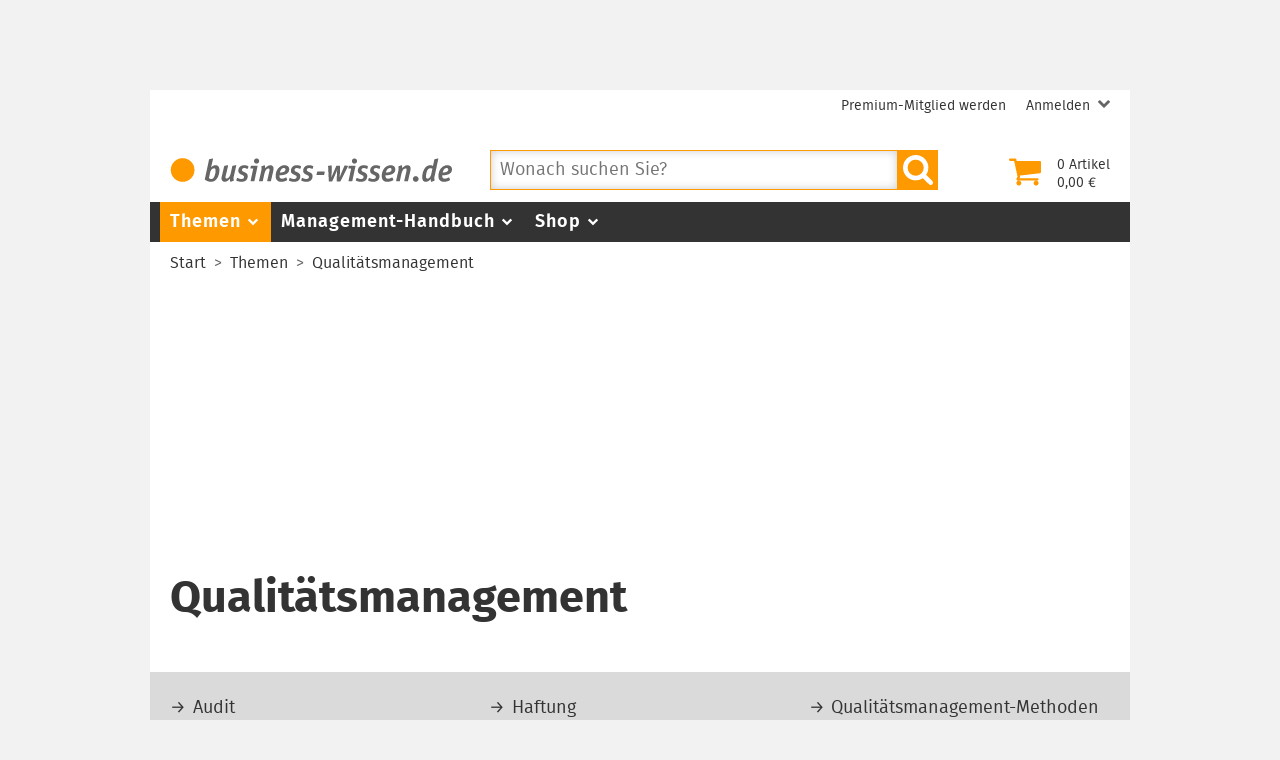

--- FILE ---
content_type: text/html; charset=utf-8
request_url: https://www.business-wissen.de/thema/qualitaetsmanagement/?tx_bwfrontend_page%5B%40widget_0%5D%5BcurrentPage%5D=2&cHash=78ff8054613923cbf1105136f067f078
body_size: 7845
content:
<!DOCTYPE html>
<html lang="de-DE">
<head>
    <meta charset="utf-8">

<!-- 
	This website is powered by TYPO3 - inspiring people to share!
	TYPO3 is a free open source Content Management Framework initially created by Kasper Skaarhoj and licensed under GNU/GPL.
	TYPO3 is copyright 1998-2026 of Kasper Skaarhoj. Extensions are copyright of their respective owners.
	Information and contribution at https://typo3.org/
-->


<title>Qualitätsmanagement – Themen</title>
<meta name="viewport" content="width=device-width, initial-scale=1">
<meta name="description" content="Qualitätsmanagement">
<meta name="robots" content="noindex,follow">
<meta name="canonical" content="https://www.business-wissen.de/thema/qualitaetsmanagement/">
<meta name="og:title" content="Qualitätsmanagement - Themen">
<meta name="og:description" content="">
<meta name="og:type" content="website">
<meta name="og:locale" content="de_DE">
<meta name="og:site_name" content="business-wissen.de">
<meta name="bwpage" content="98">
<meta name="bwsection" content="">
<meta name="bwcid" content="">
<meta name="bwgen" content="2026-01-20T15:56:39+01:00">


<link href="/static/bw/css/bwmain.css?1768233658" rel="stylesheet" >



<script src="/static/bw/ad/business-wissen.de.js?1768878601"></script>
<script src="https://securepubads.g.doubleclick.net/tag/js/gpt.js"></script>
<script type="application/ld+json">{"@context":"https:\/\/schema.org","@type":"WebPage","headline":"Qualit\u00e4tsmanagement \u2013 Themen","inLanguage":"de-DE","publisher":{"@type":"Organization","url":"https:\/\/www.business-wissen.de","name":"business-wissen.de","legalName":"b-WISE GmbH Business Wissen Information Service","@id":"https:\/\/www.business-wissen.de\/#organization"},"url":"https:\/\/www.business-wissen.de\/thema\/qualitaetsmanagement\/","breadcrumb":{"@type":"BreadcrumbList","itemListElement":[{"@type":"ListItem","item":{"@type":"WebPage","url":"https:\/\/www.business-wissen.de\/","name":"Start","@id":"https:\/\/www.business-wissen.de\/#webPage"},"position":1},{"@type":"ListItem","item":{"@type":"WebPage","url":"https:\/\/www.business-wissen.de\/thema\/","name":"Themen","@id":"https:\/\/www.business-wissen.de\/thema\/#webPage"},"position":2},{"@type":"ListItem","item":{"@type":"WebPage","url":"https:\/\/www.business-wissen.de\/thema\/qualitaetsmanagement\/","name":"Qualit\u00e4tsmanagement","@id":"https:\/\/www.business-wissen.de\/thema\/qualitaetsmanagement\/#webPage"},"position":3}]},"@id":"https:\/\/www.business-wissen.de\/thema\/qualitaetsmanagement\/#webPage"}</script>
<script>window.dataLayer = window.dataLayer || [];</script>
<script>(function(w,d,s,l,i){w[l]=w[l]||[];w[l].push({'gtm.start':new Date().getTime(),event:'gtm.js'});var f=d.getElementsByTagName(s)[0],j=d.createElement(s),dl=l!='dataLayer'?'&l='+l:'';j.async=true;j.src='https://www.googletagmanager.com/gtm.js?id='+i+dl;f.parentNode.insertBefore(j,f);})(window,document,'script','dataLayer','GTM-P6TVPKJ6');</script>
<script>var _paq = _paq || [];if (window.location.href.indexOf("pk_campaign") == -1) {if (document.querySelector("link[rel='canonical']")) {_paq.push(["setCustomUrl",document.querySelector("link[rel='canonical']").getAttribute("href")]);}}_paq.push(["trackPageView"]);_paq.push(["enableLinkTracking"]);(function() {var u="//pi.business-wissen.de/js/";_paq.push(["setTrackerUrl", u]);_paq.push(["setAPIUrl", u]);_paq.push(["setSiteId",1]);var d=document, g=d.createElement("script"), s=d.getElementsByTagName("script")[0];g.type="text/javascript"; g.async=true; g.defer=true; g.src=u; s.parentNode.insertBefore(g,s);})();</script>
<script>(window.__ba = window.__ba || {}).publisher = window.__ba.publisher || {};
window.__ba.publisher.section = "themen";
window.__ba.publisher.keywords = "";</script>
<script>var bwCartItems=0;var bwCartAmount="";var bwPm=false;var bwPmLock=false;var bwPmName="";</script>

<link rel="manifest" href="/static/bw/img/manifest.json" />
<link rel="shortcut icon" type="image/x-icon" href="/static/bw/img/favicon.ico" />
<link rel="icon" type="image/png" sizes="96x96" href="/static/bw/img/favicon.png" />
<link rel="apple-touch-icon" sizes="120x120" href="/static/bw/img/bw_apple-touch-120x120.png" />
<link rel="apple-touch-icon" sizes="152x152" href="/static/bw/img/bw_apple-touch-152x152.png" />
<link rel="apple-touch-icon" sizes="167x167" href="/static/bw/img/bw_apple-touch-167x167.png" />
<link rel="apple-touch-icon" sizes="180x180" href="/static/bw/img/bw_apple-touch-180x180.png" />
<link rel="icon" sizes="192x192" href="/static/bw/img/bw_android-chrome-192x192.png" />
<link rel="icon" type="image/svg+xml" sizes="any" href="/static/bw/img/bw_favicon.svg" />
<link rel="alternate" type="application/rss+xml" title="Neue Fachartikel bei business-wissen.de" href="https://www.business-wissen.de/rss/index.xml" />
<link rel="search" type="application/opensearchdescription+xml" href="/static/bw/sys/os.xml" title="business-wissen.de" />


</head>
<body class="dPage">

<!-- Google Tag Manager (noscript) -->
<noscript><iframe src="https://www.googletagmanager.com/ns.html?id=GTM-P6TVPKJ6" height="0" width="0" style="display:none;visibility:hidden"></iframe></noscript>
<!-- End Google Tag Manager (noscript) -->

<div class="pageWrapper">
	<div id="Ads_BA_BS" class="cAd cAdTopBanner"><script>document.querySelector("#Ads_BA_BS").addEventListener("__baSlotIsFilled", () => document.querySelector("#Ads_BA_BS").classList.add("BA-Ad-filled"));Ads_BA_AD("BS");</script></div>

	<div class="pageContainer">
		<header>
			<div class="pageHeader">
<div class="headerWrapper"><div class="userMenu"><ul class="userMenuList"><li class="nobupContent"><a href="/premium-mitgliedschaft/anmeldung/" class="menuItem"><span class="menuLabel label">Premium-Mitglied werden</span></a></li><li class="user hasSubmenu nobuContent"><a href="/login/?redirect_url=https%3A%2F%2Fwww.business-wissen.de%2Fthema%2Fqualitaetsmanagement%2F&cHash=c147ff5de8c3de1b30dbf7a10a65d316" class="menuItem"><span class="menuLabel label">Anmelden</span><svg class="icon iconAngleDown"><use xlink:href="/static/bw/img/symbol.svg#sAngleDown"/></svg></a><div class="subMenu"><ul class="metaSubMenu"><li><a href="/login/?redirect_url=https%3A%2F%2Fwww.business-wissen.de%2Fthema%2Fqualitaetsmanagement%2F&cHash=c147ff5de8c3de1b30dbf7a10a65d316" class="menuItem">Login</a></li><li><a href="/passwort-vergessen/" class="menuItem">Passwort vergessen</a></li></ul></div></li></ul></div>
<div class="headerHead"><div class="headerLeft"><a href="/"><svg class="logo image"><use xlink:href="/static/bw/img/symbol.svg#sLogo"/></svg></a></div><div class="headerRight"><a class="cart empty" href="/warenkorb/"><div class="cartIcon"><svg class="icon"><use xlink:href="/static/bw/img/symbol.svg#sCart"/></svg></div><div class="cartContent"><div class=""><span class="cartItemsNumber">0</span> Artikel</div><div class=""><span class="cartAmount">2,50</span> €</div></div></a><div class="mobileButton searchButton fPointer"><svg class="icon"><use xlink:href="/static/bw/img/symbol.svg#sSearch"/></svg></div><div class="mobileButton cartButton"><a href="/warenkorb/"><svg class="icon"><use xlink:href="/static/bw/img/symbol.svg#sCart"/></svg></a></div><div class="mobileButton mMenuButton"><div class="itemWrapper"><span class="lineItem"></span><span class="lineItem"></span><span class="lineItem"></span></div></div></div><div id="searchForm"><form class="autocomplete" method="get" name="data" action="/"><input type="hidden" name="id" value="84" id="searchUidInput" /><input type="hidden" name="doctype" value="0" id="searchDoctypeInput" /><div class="searchFormInput"><input name="q" placeholder="Wonach suchen Sie?" class="searchQuery" value="" type="text" autocomplete="off" /></div><button type="submit" class="fPointer"><svg class="icon"><use xlink:href="/static/bw/img/symbol.svg#sSearch"/></svg></button></form></div>
</div>
</div></div>

			<div class="pageNavigation"><div class="navigationWrapper"><nav class="mainMenu"><ul><li class="hasSubmenu active"><a class="menuItem" href="/thema/">Themen<svg class="icon fIcon-1 iconAngleDown"><use xlink:href="/static/bw/img/symbol.svg#sAngleDown"/></svg></a><div class="subMenuWrapper"><div class="mainSubMenu"><div class="subMenuContainer"><a class="menuItem" href="/thema/arbeitsmethoden/">Arbeitsmethoden</a><a class="menuItem" href="/thema/beschaffung/">Beschaffung</a><a class="menuItem" href="/thema/controlling/">Controlling</a><a class="menuItem" href="/thema/fuehrung/">Führung</a><a class="menuItem" href="/thema/iuk-technik/">Informationstechnik</a></div><div class="subMenuContainer"><a class="menuItem" href="/thema/marketing/">Marketing</a><a class="menuItem" href="/thema/organisation/">Organisation</a><a class="menuItem" href="/thema/personal/">Personal</a><a class="menuItem" href="/thema/produktmanagement/">Produktmanagement</a><a class="menuItem" href="/thema/projektmanagement/">Projektmanagement</a></div><div class="subMenuContainer"><a class="menuItem" href="/thema/prozessmanagement/">Prozessmanagement</a><a class="menuItem" href="/thema/qualitaetsmanagement/">Qualitätsmanagement</a><a class="menuItem" href="/thema/unternehmensfuehrung/">Unternehmensführung</a><a class="menuItem" href="/thema/vertrieb/">Vertrieb</a></div></div></div>
</li><li class="hasSubmenu"><a class="menuItem" href="/management-handbuch/">Management-Handbuch<svg class="icon fIcon-1 iconAngleDown"><use xlink:href="/static/bw/img/symbol.svg#sAngleDown"/></svg></a><div class="subMenuWrapper"><div class="mainSubMenu"><div class="subMenuContainer"><a class="menuItem" href="/management-handbuch/arbeitstechniken/">Arbeitstechniken</a><a class="menuItem" href="/management-handbuch/beruf-karriere/">Beruf + Karriere</a><a class="menuItem" href="/management-handbuch/beschaffung/">Beschaffung</a><a class="menuItem" href="/management-handbuch/controlling-buchhaltung/">Controlling</a><a class="menuItem" href="/management-handbuch/unternehmensfinanzierung/">Finanzierung</a></div><div class="subMenuContainer"><a class="menuItem" href="/management-handbuch/mitarbeiterfuehrung/">Führung</a><a class="menuItem" href="/management-handbuch/marketing/">Marketing</a><a class="menuItem" href="/management-handbuch/organisation/">Organisation</a><a class="menuItem" href="/management-handbuch/personalmanagement/">Personal</a><a class="menuItem" href="/management-handbuch/produktmanagement/">Produktmanagement</a></div><div class="subMenuContainer"><a class="menuItem" href="/management-handbuch/projektmanagement/">Projektmanagement</a><a class="menuItem" href="/management-handbuch/qualitaetsmanagement/">Qualitätsmanagement</a><a class="menuItem" href="/management-handbuch/unternehmensfuehrung/">Unternehmensführung</a><a class="menuItem" href="/management-handbuch/vertrieb/">Vertrieb</a></div></div></div>
</li><li class="hasSubmenu"><a class="menuItem" href="/shop/">Shop<svg class="icon fIcon-1 iconAngleDown"><use xlink:href="/static/bw/img/symbol.svg#sAngleDown"/></svg></a><div class="subMenuWrapper"><div class="mainSubMenu"><div class="subMenuContainer"><a class="menuItem" href="/shop/themen/arbeitsmethoden/">Arbeitsmethoden</a><a class="menuItem" href="/shop/themen/beschaffung/">Beschaffung</a><a class="menuItem" href="/shop/themen/controlling/">Controlling</a><a class="menuItem" href="/shop/themen/fuehrung/">Führung</a><a class="menuItem" href="/shop/themen/marketing/">Marketing</a></div><div class="subMenuContainer"><a class="menuItem" href="/shop/themen/organisation/">Organisation</a><a class="menuItem" href="/shop/themen/personal/">Personal</a><a class="menuItem" href="/shop/themen/produktmanagement/">Produktmanagement</a><a class="menuItem" href="/shop/themen/projektmanagement/">Projektmanagement</a><a class="menuItem" href="/shop/themen/prozessmanagement/">Prozessmanagement</a></div><div class="subMenuContainer"><a class="menuItem" href="/shop/themen/qualitaetsmanagement/">Qualitätsmanagement</a><a class="menuItem" href="/shop/themen/unternehmensfuehrung/">Unternehmensführung</a><a class="menuItem" href="/shop/themen/vertrieb/">Vertrieb</a></div></div></div>
</li><li class="hasSubmenu nobupContent login"><span class="menuItem">Anmelden<svg class="icon fIcon-1 iconAngleDown"><use xlink:href="/static/bw/img/symbol.svg#sAngleDown"/></svg></span><div class="subMenuWrapper"><div class="mainSubMenu"><div class="subMenuContainer"><div class="menuItem"><a href="/login/?redirect_url=https%3A%2F%2Fwww.business-wissen.de%2Fthema%2Fqualitaetsmanagement%2F&cHash=c147ff5de8c3de1b30dbf7a10a65d316">Login</a></div><div class="menuItem"><a href="/passwort-vergessen/">Passwort vergessen</a></div></div></div></div>
<li class="nobupContent become-premium"><a class="menuItem" href="/premium-mitgliedschaft/anmeldung/">Premium-Mitglied werden</a></li><li class="bupContent user"><a class="menuItem" href="/kundencenter/"><svg class="icon menuIcon"><use xlink:href="/static/bw/img/symbol.svg#sUser"/></svg><span class="menuLabel">Mein Konto</span></a></li><li class="bupContent logout"><a class="menuItem" href="/login/?login=logout&cHash=57ddd696a612171755d92049b62c5c7c"><svg class="icon fIcon-2 menuIcon"><use xlink:href="/static/bw/img/symbol.svg#sLogout"/></svg><span class="menuLabel">Abmelden</span></a></li></ul></nav>
</div></div>

			<div class="pageBreadcrumb"><div class="breadcrumbWrapper"><nav class="breadcrumb"><ul><li><a href="/">Start</a></li><li><a href="/thema/">Themen</a></li><li><a href="/thema/qualitaetsmanagement/">Qualitätsmanagement</a></li></ul></nav></div></div>

		</header>
		<main>
			<div id="Ads_BA_FLB" class="cAd cAdBillboard"><script>document.querySelector("#Ads_BA_FLB").addEventListener("__baSlotIsFilled", () => document.querySelector("#Ads_BA_FLB").classList.add("BA-Ad-filled"));Ads_BA_AD("FLB");</script></div>

			
	
	
		
	<section class="cPageHead">
		<section class="cPageMeta"><h1><span class="title">Qualitätsmanagement</span></h1></section>
	</section>
	
		
	<section class="cStage cStageCategory">
		<div class="cStageBody">
			<ul class="cList cListArrow">
				
					<li><a href="/thema/audit/">Audit</a></li>
				
					<li><a href="/thema/fehlervermeidung/">Fehlervermeidung</a></li>
				
					<li><a href="/thema/haftung/">Haftung</a></li>
				
					<li><a href="/thema/qualitaetskontrolle/">Qualitätskontrolle</a></li>
				
					<li><a href="/thema/qualitaetsmanagement-methoden/">Qualitätsmanagement-Methoden</a></li>
				
			</ul>
		</div>
	</section>

		
			
	<section class="cStage">
		<h2 class="cStageHeading"><span>Audit</span></h2>
		<div class="cStageBody cList">
			
				<article class="cItem hasImage"><div class="cItemImage"><a href="/hb/qualitaetsmanagementsystem-nach-din-en-iso-90012015/"><div class="chapterIcon"><div class="iconChapterNumber">015</div><svg class="icon iconChapter"><use xlink:href="/static/bw/img/symbol.svg#sChapter"/></svg></div></a></div><div class="cItemBody"><a href="/hb/qualitaetsmanagementsystem-nach-din-en-iso-90012015/" class="cItemLink"><div class="heading"><span class="supTitle">Qualitätsmanagement ISO 9001</span><span class="title">Qualitätsmanagementsystem nach DIN EN ISO 9001:2015</span></div><div class="description"><div class="teaser">Aufbau und Struktur der Qualitätsmanagement-Norm DIN EN ISO 9001:2015 mit Gliederung, Anforderungen und wichtigen Begriffen.</div></div></a></div></article>

			
				<article class="cItem product hasImage"><div class="cItemImage"><a href="/produkt/8410/audit/"><img src="/static/img/product/99246/sm_99246_7ef10d6614cecd761cf3ad518aea3c5e.png" width="160" /></a></div><div class="cItemBody"><a href="/produkt/8410/audit/" class="cItemLink"><div class="heading"><span class="supTitle">Dokumentenpaket</span><span class="title">Audit</span></div><div class="description"><div class="teaser">Worum geht es beim Audit? ▪ Die wichtigsten Fakten im Überblick ▪ mit Checkliste für das interne Audit</div><div class="teaser">11 Seiten E-Book und 3 Vorlagen</div><div class="price"><div class="priceRegular"><span class="totalPrice">9,80</span></div></div></div></a></div></article>

			
				<article class="cItem product hasImage"><div class="cItemImage"><a href="/produkt/4432/lieferantenbewertung-und-lieferantenauswahl/"><img src="/static/img/product/99069/sm_99069_a75c5272d2416dc70bc55f434e258bef.png" width="160" /></a></div><div class="cItemBody"><a href="/produkt/4432/lieferantenbewertung-und-lieferantenauswahl/" class="cItemLink"><div class="heading"><span class="supTitle">Dokumentenpaket</span><span class="title">Lieferantenbewertung und Lieferantenauswahl</span></div><div class="description"><div class="teaser">Zusammenarbeit mit Lieferanten vorbereiten ▪ mit Anforderungskatalog und ▪ Prozess zur Lieferantenauswahl ▪ mit Excel-Vorlage für Preisstrukturanalyse und ▪ Lieferantenaudit</div><div class="teaser">79 Seiten E-Book, 24 Excel-Vorlagen, 12 Vorlagen und 2 Formulare</div><div class="price"><div class="priceRegular"><span class="totalPrice">17,80</span></div></div></div></a></div></article>

			
		</div>
		<div class="cStageFoot"><a class="fLinkLine" href="/thema/audit/">Mehr zu Audit</a></div>
	</section>

		
			
	<section class="cStage">
		<h2 class="cStageHeading"><span>Fehlervermeidung</span></h2>
		<div class="cStageBody cList">
			
				<article class="cItem product hasImage"><div class="cItemImage"><a href="/produkt/8195/stoergrundanalyse/"><img src="/static/img/product/99220/sm_99220_91fffe8f0737e04f8ac30ba27c9bbf72.png" width="160" /></a></div><div class="cItemBody"><a href="/produkt/8195/stoergrundanalyse/" class="cItemLink"><div class="heading"><span class="supTitle">Dokumentenpaket</span><span class="title">Störgrundanalyse</span></div><div class="description"><div class="teaser">Störungen und ihre Ursachen in Prozessen erkennen und auswerten ▪ mit Excel-Tools für die Analyse und Visualisierung ▪ und einer Anleitung zur Shainin-Methode und zu OEE</div><div class="teaser">45 Seiten E-Book, 12 Excel-Vorlagen und 5 Vorlagen</div><div class="price"><div class="priceRegular"><span class="totalPrice">17,80</span></div></div></div></a></div></article>

			
				<article class="cItem product hasImage"><div class="cItemImage"><a href="/produkt/8403/pflichten-der-geschaeftsleitung/"><img src="/static/img/product/99245/sm_99245_3570c880bfbfe879e730c6ca0f04cf8d.png" width="160" /></a></div><div class="cItemBody"><a href="/produkt/8403/pflichten-der-geschaeftsleitung/" class="cItemLink"><div class="heading"><span class="supTitle">Dokumentenpaket</span><span class="title">Pflichten der Geschäftsleitung</span></div><div class="description"><div class="teaser">Worum geht es bei der Verkehrssicherungspflicht? ▪ Welche betrieblichen Beauftragten müssen bestellt werden? ▪ Die wichtigsten Pflichten in der Übersicht ▪ mit Checklisten für den Einstieg</div><div class="teaser">15 Seiten E-Book, 1 Checkliste, 3 Vorlagen und 1 Formular</div><div class="price"><div class="priceRegular"><span class="totalPrice">12,81</span></div></div></div></a></div></article>

			
		</div>
		<div class="cStageFoot"><a class="fLinkLine" href="/thema/fehlervermeidung/">Mehr zu Fehlervermeidung</a></div>
	</section>

		
			
	<section class="cStage">
		<h2 class="cStageHeading"><span>Haftung</span></h2>
		<div class="cStageBody cList">
			
				<article class="cItem product hasImage"><div class="cItemImage"><a href="/produkt/4435/produkthaftung-und-produktsicherheit/"><img src="/static/img/product/99096/sm_99096_df75bc440a4a5bc346f6725b41467ca6.png" width="160" /></a></div><div class="cItemBody"><a href="/produkt/4435/produkthaftung-und-produktsicherheit/" class="cItemLink"><div class="heading"><span class="supTitle">Dokumentenpaket</span><span class="title">Produkthaftung und Produktsicherheit</span></div><div class="description"><div class="teaser">Anforderungen an Produkte aufgrund der Produkthaftung ▪ mit Erläuterungen zu gesetzlichen Grundlagen ▪ und mit Vorlagen für die Planungen rund um die Produktsicherheit</div><div class="teaser">60 Seiten E-Book, 3 Excel-Vorlagen, 10 Vorlagen und 2 Formulare</div><div class="price"><div class="priceRegular"><span class="totalPrice">15,80</span></div></div></div></a></div></article>

			
		</div>
		<div class="cStageFoot"><a class="fLinkLine" href="/thema/haftung/">Mehr zu Haftung</a></div>
	</section>

		
			
	<section class="cStage">
		<h2 class="cStageHeading"><span>Qualitätskontrolle</span></h2>
		<div class="cStageBody cList">
			
				<article class="cItem product hasImage"><div class="cItemImage"><a href="/produkt/2998/servicequalitaet/"><img src="/static/img/product/99066/sm_99066_700a1fdca3f6f2db06850171c7d8e01e.png" width="160" /></a></div><div class="cItemBody"><a href="/produkt/2998/servicequalitaet/" class="cItemLink"><div class="heading"><span class="supTitle">Dokumentenpaket</span><span class="title">Servicequalität</span></div><div class="description"><div class="teaser">Woran Sie und Ihre Kunden Servicequalität erkennen ▪ mit SERVQUAL und RATER-System Servicequalität messen ▪ Stellhebel für mehr Servicequalität</div><div class="teaser">51 Seiten E-Book, 5 Excel-Vorlagen, 1 Checkliste, 13 Vorlagen und 3 Formulare</div><div class="price"><div class="priceRegular"><span class="totalPrice">15,80</span></div></div></div></a></div></article>

			
				<article class="cItem product hasImage"><div class="cItemImage"><a href="/produkt/8218/qualitaetskosten-analysieren/"><img src="/static/img/product/99223/sm_99223_1e74048edc4886d28dc02c2250f36803.png" width="160" /></a></div><div class="cItemBody"><a href="/produkt/8218/qualitaetskosten-analysieren/" class="cItemLink"><div class="heading"><span class="supTitle">Dokumentenpaket</span><span class="title">Qualitätskosten analysieren</span></div><div class="description"><div class="teaser">Kosten durch Mängel, Fehler, Nacharbeit ermitteln ▪ Schritt-für-Schritt-Anleitung zur Berechnung aller Qualitätskosten ▪ mit Excel-Tool für die Kostenanalyse</div><div class="teaser">29 Seiten E-Book, 2 Excel-Vorlagen und 1 Vorlage</div><div class="price"><div class="priceRegular"><span class="totalPrice">17,80</span></div></div></div></a></div></article>

			
		</div>
		<div class="cStageFoot"><a class="fLinkLine" href="/thema/qualitaetskontrolle/">Mehr zu Qualitätskontrolle</a></div>
	</section>

		
			
	<section class="cStage">
		<h2 class="cStageHeading"><span>Qualitätsmanagement-Methoden</span></h2>
		<div class="cStageBody cList">
			
				<article class="cItem product hasImage"><div class="cItemImage"><a href="/produkt/4439/quality-function-deployment-qfd/"><img src="/static/img/product/99075/sm_99075_3689ef30f75df20d708265ce5f088d80.png" width="160" /></a></div><div class="cItemBody"><a href="/produkt/4439/quality-function-deployment-qfd/" class="cItemLink"><div class="heading"><span class="supTitle">Dokumentenpaket</span><span class="title">Quality Function Deployment (QFD)</span></div><div class="description"><div class="teaser">Mit Quality Function Deployment aus Kundenwünschen Produktmerkmale machen ▪ QFD-Methode Schritt für Schritt erklärt ▪ mit Tools für das House of Quality</div><div class="teaser">55 Seiten E-Book, 9 Excel-Vorlagen und 8 Vorlagen</div><div class="price"><div class="priceRegular"><span class="totalPrice">17,80</span></div></div></div></a></div></article>

			
				<article class="cItem product hasImage"><div class="cItemImage"><a href="/produkt/4442/six-sigma/"><img src="/static/img/product/99098/sm_99098_b24660dd38c78faf6c6d634727314a36.png" width="160" /></a></div><div class="cItemBody"><a href="/produkt/4442/six-sigma/" class="cItemLink"><div class="heading"><span class="supTitle">Dokumentenpaket</span><span class="title">Six Sigma</span></div><div class="description"><div class="teaser">Das Six-Sigma-Konzept für Prozesse und Qualitätsmanagement nutzen ▪ mit Six-Sigma-Kernprozess DMAIC, 7×7-Toolbox, Qualitätsregelkarten (Excel) und vielen Tools mehr</div><div class="teaser">62 Seiten E-Book, 9 Excel-Vorlagen, 7 Vorlagen und 1 Formular</div><div class="price"><div class="priceRegular"><span class="totalPrice">17,80</span></div></div></div></a></div></article>

			
				<article class="cItem product hasImage"><div class="cItemImage"><a href="/produkt/506/kaizen/"><img src="/static/img/product/99099/sm_99099_7d8d1e0b4b252983e8aff21b02149f1b.png" width="160" /></a></div><div class="cItemBody"><a href="/produkt/506/kaizen/" class="cItemLink"><div class="heading"><span class="supTitle">Dokumentenpaket</span><span class="title">Kaizen</span></div><div class="description"><div class="teaser">Kaizen im Unternehmen einführen ▪ und an jedem Arbeitsplatz ▪ kein Tag ohne Verbesserungen ▪ mit Kaizen-Methoden wie 5A-Aktion, 3-Mu-Checkliste oder W-Fragen</div><div class="teaser">60 Seiten E-Book, 2 Excel-Vorlagen, 9 Checklisten und 19 Vorlagen</div><div class="price"><div class="priceRegular"><span class="totalPrice">17,80</span></div></div></div></a></div></article>

			
				<article class="cItem product hasImage"><div class="cItemImage"><a href="/produkt/4425/fehler-moeglichkeiten-und-fehler-einfluss-analyse-fmea/"><img src="/static/img/product/99100/sm_99100_e246e78ab7cf0a46faa0ee0b3b7b43ed.png" width="160" /></a></div><div class="cItemBody"><a href="/produkt/4425/fehler-moeglichkeiten-und-fehler-einfluss-analyse-fmea/" class="cItemLink"><div class="heading"><span class="supTitle">Dokumentenpaket</span><span class="title">Fehler-Möglichkeiten- und Fehler-Einfluss-Analyse (FMEA)</span></div><div class="description"><div class="teaser">Methode FMEA Schritt für Schritt erklärt ▪ Fehlermöglichkeiten, Fehlerfolgen und Fehlerursachen erkennen ▪ mit Excel-Vorlagen für das FMEA-Formblatt</div><div class="teaser">48 Seiten E-Book, 5 Excel-Vorlagen und 20 Vorlagen</div><div class="price"><div class="priceRegular"><span class="totalPrice">17,80</span></div></div></div></a></div></article>

			
				<article class="cItem product hasImage"><div class="cItemImage"><a href="/produkt/530/qualitaetsmanagement-iso-9001/"><img src="/static/img/product/99015/sm_99015_dc9611c96e34431db0ac88041894c4c3.png" width="160" /></a></div><div class="cItemBody"><a href="/produkt/530/qualitaetsmanagement-iso-9001/" class="cItemLink"><div class="heading"><span class="supTitle">Dokumentenpaket</span><span class="title">Qualitätsmanagement ISO 9001</span></div><div class="description"><div class="teaser">Aufbau, Inhalte und Anforderungen der DIN EN ISO 9001 ▪ Schritt für Schritt erklärt ▪ mit Vorlagen, Formularen und Beispielen für Planung, Betrieb und Qualitätsaudit</div><div class="teaser">100 Seiten E-Book, 7 Excel-Vorlagen, 4 Checklisten, 28 Vorlagen und 8 Formulare</div><div class="price"><div class="priceRegular"><span class="totalPrice">23,80</span></div></div></div></a></div></article>

			
				<article class="cItem product hasImage"><div class="cItemImage"><a href="/produkt/7469/mit-sipoc-prozesse-beschreiben/"><img src="/static/img/product/99175/sm_99175_481d8317fc92a35617a9ef43cb8804cc.png" width="160" /></a></div><div class="cItemBody"><a href="/produkt/7469/mit-sipoc-prozesse-beschreiben/" class="cItemLink"><div class="heading"><span class="supTitle">Dokumentenpaket</span><span class="title">Mit SIPOC Prozesse beschreiben</span></div><div class="description"><div class="teaser">Supplier, Input, Process, Output und Customer ▪ für jeden Prozess ermittelt und beschrieben ▪ mit Vorlage für das SIPOC-Diagramm ▪ Schritt für Schritt erstellen</div><div class="teaser">28 Seiten E-Book, 3 Excel-Vorlagen und 4 Vorlagen</div><div class="price"><div class="priceRegular"><span class="totalPrice">14,80</span></div></div></div></a></div></article>

			
				<article class="cItem product hasImage"><div class="cItemImage"><a href="/produkt/8250/design-review-based-on-failure-mode-drbfm/"><img src="/static/img/product/99227/sm_99227_3ccf53e8e3f5d71de504e8c7d40e03ac.png" width="160" /></a></div><div class="cItemBody"><a href="/produkt/8250/design-review-based-on-failure-mode-drbfm/" class="cItemLink"><div class="heading"><span class="supTitle">Dokumentenpaket</span><span class="title">Design Review Based on Failure Mode (DRBFM)</span></div><div class="description"><div class="teaser">So funktioniert DRBFM Schritt für Schritt ▪ für die vorbeugende Qualitätssicherung ▪ mit Checklisten für die Fehleranalyse und ▪ DRBFM-Formblatt</div><div class="teaser">31 Seiten E-Book, 1 Excel-Vorlage und 9 Vorlagen</div><div class="price"><div class="priceRegular"><span class="totalPrice">17,80</span></div></div></div></a></div></article>

			
				<article class="cItem hasImage"><div class="cItemImage"></div><div class="cItemBody"><a href="/artikel/arbeitsanweisung-erstellen-mit-mustern-beispielen/" class="cItemLink"><div class="heading"><span class="supTitle">Aufgabendelegation</span><span class="title">Eine Arbeitsanweisung erstellen</span></div><div class="description"><div class="teaser">Eine Arbeitsanweisung ist nur dann hilfreich, wenn alle wichtigen Informationen strukturiert, verständlich und eindeutig erfasst werden. Die Tipps, Muster und Beispiele aus diesem Beitrag helfen…</div></div></a></div></article>

			
		</div>
		<div class="cStageFoot"><a class="fLinkLine" href="/thema/qualitaetsmanagement-methoden/">Mehr zu Qualitätsmanagement-Methoden</a></div>
	</section>

		
	

	
	
	
		
	<section class="cStage">
		<div class="cStageBody cList">
			
				<article class="cItem cAd cAdSP hasImage"><div class="cItemImage"></div><div class="cItemBody"><div class="cAdBadge">Anzeige</div><a href="/artikel/anschlusselemente-und-kupplungen-fuer-zentrale-schmiersysteme/" data-trackview="sp_13827" class="cItemLink"><div class="heading"><span class="title">Anschlusselemente und Kupplungen für zentrale Schmiersysteme</span></div><div class="description"><div class="teaser">Zentrale Schmiersysteme spielen in zahlreichen industriellen Prozessen eine wichtige Rolle. Ein gut funktionierendes Schmiersystem ist entscheidend für die Lebensdauer und Effizienz der Geräte.</div></div></a></div></article>

			
		</div>
	</section>

	

			<div id="Ads_BA_TEXT" class="cAd cAdText"><script>document.querySelector("#Ads_BA_TEXT").addEventListener("__baSlotIsFilled", () => document.querySelector("#Ads_BA_TEXT").classList.add("BA-Ad-filled"));Ads_BA_AD("TEXT");</script></div>

		</main>
		<footer class="pageFooter">
			<div class="footerWrapper"><nav><div class="cHeading">Hilfe &amp; Service</div><ul class="footerMenu"><li><a href="/ueber-uns/">Über uns</a></li><li><a href="/faq/">Fragen &amp; Antworten</a></li><li><a href="/kontakt/">Kontakt</a></li><li><a href="/impressum/">Impressum</a></li><li><a href="/datenschutz/">Datenschutz</a></li><li><a onclick="Ads_BA_privacyManager(562521)" class="fPointer">Datenschutzeinstellungen</a></li><li><a href="/nutzungs-und-geschaeftsbedingungen/">Nutzungs- und Geschäftsbedingungen</a></li><li><a href="/nutzungs-und-geschaeftsbedingungen/#c2">Widerrufsrecht</a></li><li><a href="/media-daten/">Media-Daten</a></li><li><a href="/gastautorin-werden/">Gastautor werden</a></li><li><a href="/kostenlose-downloads/">Kostenlose Vorlagen</a></li><li><a href="/newsletter/">Newsletter</a></li><li><a href="/rss-newsfeed/">RSS-Newsfeed</a></li></ul></nav>
<nav><div class="cHeading">Themen</div><ul class="footerMenu"><li><a href="/thema/arbeitsmethoden/">Arbeitsmethoden</a></li><li><a href="/thema/beschaffung/">Beschaffung</a></li><li><a href="/thema/controlling/">Controlling</a></li><li><a href="/thema/fuehrung/">Führung</a></li><li><a href="/thema/iuk-technik/">Informationstechnik</a></li><li><a href="/thema/marketing/">Marketing</a></li><li><a href="/thema/organisation/">Organisation</a></li><li><a href="/thema/personal/">Personal</a></li><li><a href="/thema/produktmanagement/">Produktmanagement</a></li><li><a href="/thema/projektmanagement/">Projektmanagement</a></li><li><a href="/thema/prozessmanagement/">Prozessmanagement</a></li><li><a href="/thema/qualitaetsmanagement/">Qualitätsmanagement</a></li><li><a href="/thema/unternehmensfuehrung/">Unternehmensführung</a></li><li><a href="/thema/vertrieb/">Vertrieb</a></li></ul></nav>
<div><div class="cHeading">business-wissen.de</div><div class="fSpaceBottom-2">b-WISE GmbH<br />Business Wissen Information Service<br />Bismarckstraße 21<br />76133 Karlsruhe<br />DEUTSCHLAND</div><div><div class="cContactItem"><svg class="icon fIcon-1"><use xlink:href="/static/bw/img/symbol.svg#sPhone"/></svg><a href="tel:+49721183970" class="telephone">Telefon +49 721 18397-0</a></div><div class="cContactItem"><svg class="icon fIcon-1"><use xlink:href="/static/bw/img/symbol.svg#sEmail"/></svg><a href="mailto:service@business-wissen.de" class="email">service@business-wissen.de</a></div></div></div>
</div><div class="footerSocial cSocialMedia"><a class="xing iconShare" href="https://www.xing.com/news/pages/business-wissen-de-654" target="_blank"><svg class="icon"><use xlink:href="/static/bw/img/symbol.svg#sXing"/></svg></a><a class="rss iconShare" href="https://www.business-wissen.de/rss/" target="_blank"><svg class="icon fIcon-4"><use xlink:href="/static/bw/img/symbol.svg#sRss"/></svg></a></div>

			<div id="Ads_BA_FOOT" class="cAd cAdFoot"><script>document.querySelector("#Ads_BA_FOOT").addEventListener("__baSlotIsFilled", () => document.querySelector("#Ads_BA_FOOT").classList.add("BA-Ad-filled"));Ads_BA_AD("FOOT");</script></div>

			<div class="footerSocket"><a href="/" class="svgLink"><svg class="logo"><use xlink:href="/static/bw/img/symbol.svg#sLogoBright"/></svg></a></div>
		</footer>
		<div class="topButton"><button title="nach oben"></button></div>
		<div class="cAd cAdSky"><div id="Ads_BA_SKY"><script>document.querySelector("#Ads_BA_SKY").addEventListener("__baSlotIsFilled", () => document.querySelector("#Ads_BA_SKY").classList.add("BA-Ad-filled"));Ads_BA_AD("SKY");</script></div></div>

	</div>
	<div class="pageNavOverlay"></div>
</div>


<script src="/static/bw/js/jquery-3.7.1.min.js?1714116433"></script>
<script src="/static/bw/js/jquery.detect_swipe.js?1527850517"></script>
<script src="/static/bw/js/swiper-11.1.3.min.js?1716562757"></script>
<script src="/static/bw/js/featherlight-1.7.14.min.js?1714742442"></script>
<script src="/static/bw/js/featherlight-1.7.14.gallery.min.js?1714742443"></script>
<script src="/static/bw/js/jquery.sticky-kit.min.js?1527850516"></script>
<script src="/static/bw/js/jquery.autocomplete.min.js?1527850518"></script>
<script src="/static/bw/js/bwMain.js?1768233669"></script>
<script src="/static/bw/js/bwEventTracking.js?1749135876"></script>


</body>
</html>

--- FILE ---
content_type: application/javascript
request_url: https://www.business-wissen.de/static/bw/js/jquery.autocomplete.min.js?1527850518
body_size: 12780
content:
/**
*  Ajax Autocomplete for jQuery, version %version%
*  (c) 2017 Tomas Kirda
*
*  Ajax Autocomplete for jQuery is freely distributable under the terms of an MIT-style license.
*  For details, see the web site: https://github.com/devbridge/jQuery-Autocomplete
*/
!function(a){"use strict";"function"==typeof define&&define.amd?define(["jquery"],a):a("object"==typeof exports&&"function"==typeof require?require("jquery"):jQuery)}(function(a){"use strict";function e(b,c){var d=this;d.element=b,d.el=a(b),d.suggestions=[],d.badQueries=[],d.selectedIndex=-1,d.currentValue=d.element.value,d.timeoutId=null,d.cachedResponse={},d.onChangeTimeout=null,d.onChange=null,d.isLocal=!1,d.suggestionsContainer=null,d.noSuggestionsContainer=null,d.options=a.extend({},e.defaults,c),d.classes={selected:"autocomplete-selected",suggestion:"autocomplete-suggestion"},d.hint=null,d.hintValue="",d.selection=null,d.initialize(),d.setOptions(c)}function f(a,b,c){return-1!==a.value.toLowerCase().indexOf(c)}function g(b){return"string"==typeof b?a.parseJSON(b):b}function h(a,c){if(!c)return a.value;var d="("+b.escapeRegExChars(c)+")";return a.value.replace(new RegExp(d,"gi"),"<strong>$1</strong>").replace(/&/g,"&amp;").replace(/</g,"&lt;").replace(/>/g,"&gt;").replace(/"/g,"&quot;").replace(/&lt;(\/?strong)&gt;/g,"<$1>")}function i(a,b){return'<div class="autocomplete-group">'+b+"</div>"}var b=function(){return{escapeRegExChars:function(a){return a.replace(/[|\\{}()[\]^$+*?.]/g,"\\$&")},createNode:function(a){var b=document.createElement("div");return b.className=a,b.style.position="absolute",b.style.display="none",b}}}(),c={ESC:27,TAB:9,RETURN:13,LEFT:37,UP:38,RIGHT:39,DOWN:40},d=a.noop;e.utils=b,a.Autocomplete=e,e.defaults={ajaxSettings:{},autoSelectFirst:!1,appendTo:"body",serviceUrl:null,lookup:null,onSelect:null,width:"auto",minChars:1,maxHeight:300,deferRequestBy:0,params:{},formatResult:h,formatGroup:i,delimiter:null,zIndex:9999,type:"GET",noCache:!1,onSearchStart:d,onSearchComplete:d,onSearchError:d,preserveInput:!1,containerClass:"autocomplete-suggestions",tabDisabled:!1,dataType:"text",currentRequest:null,triggerSelectOnValidInput:!0,preventBadQueries:!0,lookupFilter:f,paramName:"query",transformResult:g,showNoSuggestionNotice:!1,noSuggestionNotice:"No results",orientation:"bottom",forceFixPosition:!1},e.prototype={initialize:function(){var g,b=this,c="."+b.classes.suggestion,d=b.classes.selected,f=b.options;b.element.setAttribute("autocomplete","off"),b.noSuggestionsContainer=a('<div class="autocomplete-no-suggestion"></div>').html(this.options.noSuggestionNotice).get(0),b.suggestionsContainer=e.utils.createNode(f.containerClass),g=a(b.suggestionsContainer),g.appendTo(f.appendTo||"body"),"auto"!==f.width&&g.css("width",f.width),g.on("mouseover.autocomplete",c,function(){b.activate(a(this).data("index"))}),g.on("mouseout.autocomplete",function(){b.selectedIndex=-1,g.children("."+d).removeClass(d)}),g.on("click.autocomplete",c,function(){b.select(a(this).data("index"))}),g.on("click.autocomplete",function(){clearTimeout(b.blurTimeoutId)}),b.fixPositionCapture=function(){b.visible&&b.fixPosition()},a(window).on("resize.autocomplete",b.fixPositionCapture),b.el.on("keydown.autocomplete",function(a){b.onKeyPress(a)}),b.el.on("keyup.autocomplete",function(a){b.onKeyUp(a)}),b.el.on("blur.autocomplete",function(){b.onBlur()}),b.el.on("focus.autocomplete",function(){b.onFocus()}),b.el.on("change.autocomplete",function(a){b.onKeyUp(a)}),b.el.on("input.autocomplete",function(a){b.onKeyUp(a)})},onFocus:function(){var a=this;a.fixPosition(),a.el.val().length>=a.options.minChars&&a.onValueChange()},onBlur:function(){var a=this;a.blurTimeoutId=setTimeout(function(){a.hide()},200)},abortAjax:function(){var a=this;a.currentRequest&&(a.currentRequest.abort(),a.currentRequest=null)},setOptions:function(b){var c=this,d=c.options;this.options=a.extend({},d,b),c.isLocal=a.isArray(d.lookup),c.isLocal&&(d.lookup=c.verifySuggestionsFormat(d.lookup)),d.orientation=c.validateOrientation(d.orientation,"bottom"),a(c.suggestionsContainer).css({"max-height":d.maxHeight+"px",width:d.width+"px","z-index":d.zIndex})},clearCache:function(){this.cachedResponse={},this.badQueries=[]},clear:function(){this.clearCache(),this.currentValue="",this.suggestions=[]},disable:function(){var a=this;a.disabled=!0,clearTimeout(a.onChangeTimeout),a.abortAjax()},enable:function(){this.disabled=!1},fixPosition:function(){var b=this,c=a(b.suggestionsContainer),d=c.parent().get(0);if(d===document.body||b.options.forceFixPosition){var e=b.options.orientation,f=c.outerHeight(),g=b.el.outerHeight(),h=b.el.offset(),i={top:h.top,left:h.left};if("auto"===e){var j=a(window).height(),k=a(window).scrollTop(),l=-k+h.top-f,m=k+j-(h.top+g+f);e=Math.max(l,m)===l?"top":"bottom"}if(i.top+="top"===e?-f:g,d!==document.body){var o,n=c.css("opacity");b.visible||c.css("opacity",0).show(),o=c.offsetParent().offset(),i.top-=o.top,i.left-=o.left,b.visible||c.css("opacity",n).hide()}"auto"===b.options.width&&(i.width=b.el.outerWidth()+"px"),c.css(i)}},isCursorAtEnd:function(){var d,a=this,b=a.el.val().length,c=a.element.selectionStart;return"number"==typeof c?c===b:!document.selection||(d=document.selection.createRange(),d.moveStart("character",-b),b===d.text.length)},onKeyPress:function(a){var b=this;if(!b.disabled&&!b.visible&&a.which===c.DOWN&&b.currentValue)return void b.suggest();if(!b.disabled&&b.visible){switch(a.which){case c.ESC:b.el.val(b.currentValue),b.hide();break;case c.RIGHT:if(b.hint&&b.options.onHint&&b.isCursorAtEnd()){b.selectHint();break}return;case c.TAB:if(b.hint&&b.options.onHint)return void b.selectHint();if(-1===b.selectedIndex)return void b.hide();if(b.select(b.selectedIndex),!1===b.options.tabDisabled)return;break;case c.RETURN:if(-1===b.selectedIndex)return void b.hide();b.select(b.selectedIndex);break;case c.UP:b.moveUp();break;case c.DOWN:b.moveDown();break;default:return}a.stopImmediatePropagation(),a.preventDefault()}},onKeyUp:function(a){var b=this;if(!b.disabled){switch(a.which){case c.UP:case c.DOWN:return}clearTimeout(b.onChangeTimeout),b.currentValue!==b.el.val()&&(b.findBestHint(),b.options.deferRequestBy>0?b.onChangeTimeout=setTimeout(function(){b.onValueChange()},b.options.deferRequestBy):b.onValueChange())}},onValueChange:function(){var b=this,c=b.options,d=b.el.val(),e=b.getQuery(d);if(b.selection&&b.currentValue!==e&&(b.selection=null,(c.onInvalidateSelection||a.noop).call(b.element)),clearTimeout(b.onChangeTimeout),b.currentValue=d,b.selectedIndex=-1,c.triggerSelectOnValidInput&&b.isExactMatch(e))return void b.select(0);e.length<c.minChars?b.hide():b.getSuggestions(e)},isExactMatch:function(a){var b=this.suggestions;return 1===b.length&&b[0].value.toLowerCase()===a.toLowerCase()},getQuery:function(b){var d,c=this.options.delimiter;return c?(d=b.split(c),a.trim(d[d.length-1])):b},getSuggestionsLocal:function(b){var h,c=this,d=c.options,e=b.toLowerCase(),f=d.lookupFilter,g=parseInt(d.lookupLimit,10);return h={suggestions:a.grep(d.lookup,function(a){return f(a,b,e)})},g&&h.suggestions.length>g&&(h.suggestions=h.suggestions.slice(0,g)),h},getSuggestions:function(b){var c,g,h,i,d=this,e=d.options,f=e.serviceUrl;if(e.params[e.paramName]=b,!1!==e.onSearchStart.call(d.element,e.params)){if(g=e.ignoreParams?null:e.params,a.isFunction(e.lookup))return void e.lookup(b,function(a){d.suggestions=a.suggestions,d.suggest(),e.onSearchComplete.call(d.element,b,a.suggestions)});d.isLocal?c=d.getSuggestionsLocal(b):(a.isFunction(f)&&(f=f.call(d.element,b)),h=f+"?"+a.param(g||{}),c=d.cachedResponse[h]),c&&a.isArray(c.suggestions)?(d.suggestions=c.suggestions,d.suggest(),e.onSearchComplete.call(d.element,b,c.suggestions)):d.isBadQuery(b)?e.onSearchComplete.call(d.element,b,[]):(d.abortAjax(),i={url:f,data:g,type:e.type,dataType:e.dataType},a.extend(i,e.ajaxSettings),d.currentRequest=a.ajax(i).done(function(a){var c;d.currentRequest=null,c=e.transformResult(a,b),d.processResponse(c,b,h),e.onSearchComplete.call(d.element,b,c.suggestions)}).fail(function(a,c,f){e.onSearchError.call(d.element,b,a,c,f)}))}},isBadQuery:function(a){if(!this.options.preventBadQueries)return!1;for(var b=this.badQueries,c=b.length;c--;)if(0===a.indexOf(b[c]))return!0;return!1},hide:function(){var b=this,c=a(b.suggestionsContainer);a.isFunction(b.options.onHide)&&b.visible&&b.options.onHide.call(b.element,c),b.visible=!1,b.selectedIndex=-1,clearTimeout(b.onChangeTimeout),a(b.suggestionsContainer).hide(),b.signalHint(null)},suggest:function(){if(!this.suggestions.length)return void(this.options.showNoSuggestionNotice?this.noSuggestions():this.hide());var m,b=this,c=b.options,d=c.groupBy,e=c.formatResult,f=b.getQuery(b.currentValue),g=b.classes.suggestion,h=b.classes.selected,i=a(b.suggestionsContainer),j=a(b.noSuggestionsContainer),k=c.beforeRender,l="",n=function(a,b){var e=a.data[d];return m===e?"":(m=e,c.formatGroup(a,m))};if(c.triggerSelectOnValidInput&&b.isExactMatch(f))return void b.select(0);a.each(b.suggestions,function(a,b){d&&(l+=n(b,f,a)),l+='<div class="'+g+'" data-index="'+a+'">'+e(b,f,a)+"</div>"}),this.adjustContainerWidth(),j.detach(),i.html(l),a.isFunction(k)&&k.call(b.element,i,b.suggestions),b.fixPosition(),i.show(),c.autoSelectFirst&&(b.selectedIndex=0,i.scrollTop(0),i.children("."+g).first().addClass(h)),b.visible=!0,b.findBestHint()},noSuggestions:function(){var b=this,c=b.options.beforeRender,d=a(b.suggestionsContainer),e=a(b.noSuggestionsContainer);this.adjustContainerWidth(),e.detach(),d.empty(),d.append(e),a.isFunction(c)&&c.call(b.element,d,b.suggestions),b.fixPosition(),d.show(),b.visible=!0},adjustContainerWidth:function(){var d,b=this,c=b.options,e=a(b.suggestionsContainer);"auto"===c.width?(d=b.el.outerWidth(),e.css("width",d>0?d:300)):"flex"===c.width&&e.css("width","")},findBestHint:function(){var b=this,c=b.el.val().toLowerCase(),d=null;c&&(a.each(b.suggestions,function(a,b){var e=0===b.value.toLowerCase().indexOf(c);return e&&(d=b),!e}),b.signalHint(d))},signalHint:function(b){var c="",d=this;b&&(c=d.currentValue+b.value.substr(d.currentValue.length)),d.hintValue!==c&&(d.hintValue=c,d.hint=b,(this.options.onHint||a.noop)(c))},verifySuggestionsFormat:function(b){return b.length&&"string"==typeof b[0]?a.map(b,function(a){return{value:a,data:null}}):b},validateOrientation:function(b,c){return b=a.trim(b||"").toLowerCase(),-1===a.inArray(b,["auto","bottom","top"])&&(b=c),b},processResponse:function(a,b,c){var d=this,e=d.options;a.suggestions=d.verifySuggestionsFormat(a.suggestions),e.noCache||(d.cachedResponse[c]=a,e.preventBadQueries&&!a.suggestions.length&&d.badQueries.push(b)),b===d.getQuery(d.currentValue)&&(d.suggestions=a.suggestions,d.suggest())},activate:function(b){var d,c=this,e=c.classes.selected,f=a(c.suggestionsContainer),g=f.find("."+c.classes.suggestion);return f.find("."+e).removeClass(e),c.selectedIndex=b,-1!==c.selectedIndex&&g.length>c.selectedIndex?(d=g.get(c.selectedIndex),a(d).addClass(e),d):null},selectHint:function(){var b=this,c=a.inArray(b.hint,b.suggestions);b.select(c)},select:function(a){var b=this;b.hide(),b.onSelect(a)},moveUp:function(){var b=this;if(-1!==b.selectedIndex)return 0===b.selectedIndex?(a(b.suggestionsContainer).children().first().removeClass(b.classes.selected),b.selectedIndex=-1,b.el.val(b.currentValue),void b.findBestHint()):void b.adjustScroll(b.selectedIndex-1)},moveDown:function(){var a=this;a.selectedIndex!==a.suggestions.length-1&&a.adjustScroll(a.selectedIndex+1)},adjustScroll:function(b){var c=this,d=c.activate(b);if(d){var e,f,g,h=a(d).outerHeight();e=d.offsetTop,f=a(c.suggestionsContainer).scrollTop(),g=f+c.options.maxHeight-h,e<f?a(c.suggestionsContainer).scrollTop(e):e>g&&a(c.suggestionsContainer).scrollTop(e-c.options.maxHeight+h),c.options.preserveInput||c.el.val(c.getValue(c.suggestions[b].value)),c.signalHint(null)}},onSelect:function(b){var c=this,d=c.options.onSelect,e=c.suggestions[b];c.currentValue=c.getValue(e.value),c.currentValue===c.el.val()||c.options.preserveInput||c.el.val(c.currentValue),c.signalHint(null),c.suggestions=[],c.selection=e,a.isFunction(d)&&d.call(c.element,e)},getValue:function(a){var d,e,b=this,c=b.options.delimiter;return c?(d=b.currentValue,e=d.split(c),1===e.length?a:d.substr(0,d.length-e[e.length-1].length)+a):a},dispose:function(){var b=this;b.el.off(".autocomplete").removeData("autocomplete"),a(window).off("resize.autocomplete",b.fixPositionCapture),a(b.suggestionsContainer).remove()}},a.fn.devbridgeAutocomplete=function(b,c){var d="autocomplete";return arguments.length?this.each(function(){var f=a(this),g=f.data(d);"string"==typeof b?g&&"function"==typeof g[b]&&g[b](c):(g&&g.dispose&&g.dispose(),g=new e(this,b),f.data(d,g))}):this.first().data(d)},a.fn.autocomplete||(a.fn.autocomplete=a.fn.devbridgeAutocomplete)});